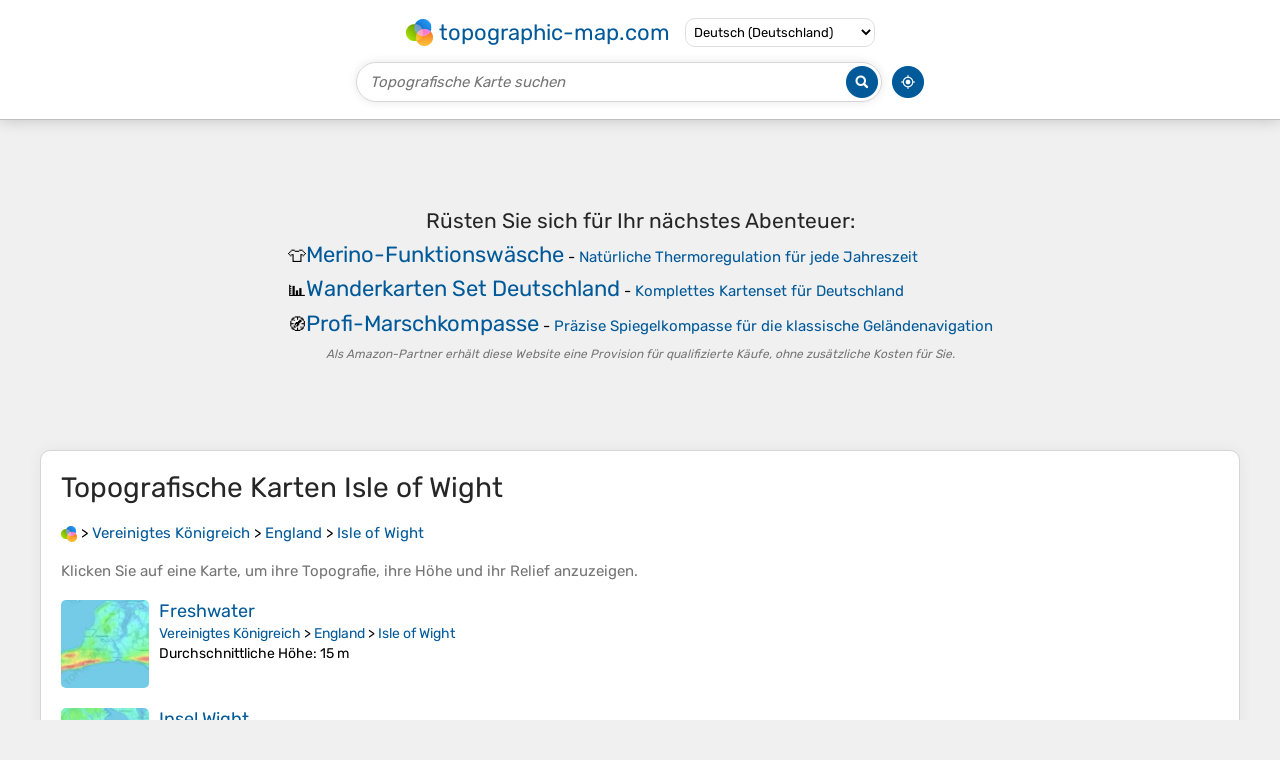

--- FILE ---
content_type: text/html; charset=UTF-8
request_url: https://de-de.topographic-map.com/place-w2njnx/Isle-of-Wight/
body_size: 2515
content:
<!DOCTYPE html><html lang="de"><head><meta charset="UTF-8"><script>dataLayer=[{event:'gtm.js','gtm.start':new Date().getTime()}];function gtag(){dataLayer.push(arguments)};gtag('consent','default',{ad_personalization:'denied',ad_storage:'denied',ad_user_data:'denied',analytics_storage:'denied'})</script><script async src="https://www.googletagmanager.com/gtm.js?id=GTM-PN9JFQMT"></script><script>adsbygoogle=[]</script><link href="https://fundingchoicesmessages.google.com" rel="preconnect"><script async crossorigin="anonymous" onload="GLOBALS['adsense']='loaded'" onerror="GLOBALS['adsense']='error'" src="https://pagead2.googlesyndication.com/pagead/js/adsbygoogle.js?client=ca-pub-9471645851872079"></script><link as="font" crossorigin="anonymous" href="/bin/classes/App/rubik.ttf" rel="preload" type="font/ttf"><link href="/bin/icon-234.png" rel="icon" type="image/png"><link href="/bin/icon-192.png" rel="apple-touch-icon"><meta content="width=device-width, initial-scale=1" name="viewport"><meta content="website" property="og:type"><meta content="Topografische Karten" property="og:site_name"><meta content="summary" name="twitter:card"><link href="https://de-de.topographic-map.com/place-w2njnx/Isle-of-Wight/" rel="canonical"><meta content="https://de-de.topographic-map.com/bin/icon-234.png" property="og:image"><meta content="https://de-de.topographic-map.com/bin/icon-234.png" property="twitter:image"><meta content="234" property="og:image:width"><meta content="234" property="og:image:height"><meta content="image/png" property="og:image:type"><script>GLOBALS={}</script><script>VERSION="202601160834";ADSENSE="9471645851872079"</script><script>GLOBALS['_texts']={"":{"elevationCoefficient":[{"minimum":null,"maximum":null,"context":null,"value":"1"}],"close":[{"minimum":null,"maximum":null,"context":null,"value":"Schlie\u00dfen"}]}}</script><script defer src="/?_path=api._js&amp;files=templates.default%2Capps.place%2Cmodules.advertisement%2Cmodules.amazon%2Cmodules.maps%2Cmodules.breadcrumb&amp;version=202601160834"></script><script>GLOBALS['_locale']={"language":"de","point":",","separator":"."};appTime="4kcvx0b";</script><link href="/?_path=api._css&amp;files=templates.default%2Capps.place%2Cmodules.advertisement%2Cmodules.amazon%2Cmodules.maps%2Cmodules.breadcrumb&amp;version=202601160834" rel="stylesheet"><meta content="index, follow" name="robots"><title>Topografische Karten Isle of Wight, Höhe, Relief</title><meta content="Topografische Karten Isle of Wight, Höhe, Relief" property="og:title"><meta content="Topografische Karten Isle of Wight, Höhe, Relief" name="twitter:title"><meta content="Isle of Wight, England, Vereinigtes Königreich • Visualisierung und Teilen von kostenlosen topografischen Karten." name="description"><meta content="Isle of Wight, England, Vereinigtes Königreich • Visualisierung und Teilen von kostenlosen topografischen Karten." property="og:description"><meta content="Isle of Wight, England, Vereinigtes Königreich • Visualisierung und Teilen von kostenlosen topografischen Karten." name="twitter:description"><meta content="de_DE" property="og:locale"><meta content="https://de-de.topographic-map.com/place-w2njnx/Isle-of-Wight/" property="og:url"></head><body itemscope itemtype="https://schema.org/CollectionPage"><div id="template"><header itemprop="hasPart" itemscope itemtype="https://schema.org/WPHeader"><div><div><div itemprop="mainEntity" itemscope itemtype="https://schema.org/CollectionPage"><a href="/" itemprop="url" title="Kostenlose topografische Karten, Höhe, Relief"><img alt="Kostenlose topografische Karten, Höhe, Relief" itemprop="thumbnailUrl" loading="lazy" src="/bin/templates/default/icon.png"><span itemprop="name">topographic-map.com</span></a></div><select><option lang="da" value="da-dk">Dansk (Danmark)</option><option lang="de" value="de-be">Deutsch (Belgien)</option><option lang="de" selected value="de-de">Deutsch (Deutschland)</option><option lang="de" value="de-lu">Deutsch (Luxemburg)</option><option lang="de" value="de-ch">Deutsch (Schweiz)</option><option lang="de" value="de-at">Deutsch (Österreich)</option><option lang="en" value="en-au">English (Australia)</option><option lang="en" value="en-bw">English (Botswana)</option><option lang="en" value="en-ca">English (Canada)</option><option lang="en" value="en-hk">English (Hong Kong)</option><option lang="en" value="en-in">English (India)</option><option lang="en" value="en-ie">English (Ireland)</option><option lang="en" value="en-il">English (Israel)</option><option lang="en" value="en-nz">English (New Zealand)</option><option lang="en" value="en-ng">English (Nigeria)</option><option lang="en" value="en-ph">English (Philippines)</option><option lang="en" value="en-sg">English (Singapore)</option><option lang="en" value="en-za">English (South Africa)</option><option lang="en" value="en-gb">English (United Kingdom)</option><option lang="en" value="en-us">English (United States)</option><option lang="en" value="en-zm">English (Zambia)</option><option lang="en" value="en-zw">English (Zimbabwe)</option><option lang="es" value="es-ar">Español (Argentina)</option><option lang="es" value="es-bo">Español (Bolivia)</option><option lang="es" value="es-cl">Español (Chile)</option><option lang="es" value="es-co">Español (Colombia)</option><option lang="es" value="es-cr">Español (Costa Rica)</option><option lang="es" value="es-cu">Español (Cuba)</option><option lang="es" value="es-ec">Español (Ecuador)</option><option lang="es" value="es-es">Español (España)</option><option lang="es" value="es-gt">Español (Guatemala)</option><option lang="es" value="es-hn">Español (Honduras)</option><option lang="es" value="es-mx">Español (México)</option><option lang="es" value="es-ni">Español (Nicaragua)</option><option lang="es" value="es-pa">Español (Panamá)</option><option lang="es" value="es-py">Español (Paraguay)</option><option lang="es" value="es-pe">Español (Perú)</option><option lang="es" value="es-do">Español (Rep. Dominicana)</option><option lang="es" value="es-sv">Español (Salvador)</option><option lang="es" value="es-uy">Español (Uruguay)</option><option lang="es" value="es-ve">Español (Venezuela)</option><option lang="fr" value="fr-be">Français (Belgique)</option><option lang="fr" value="fr-ca">Français (Canada)</option><option lang="fr" value="fr-fr">Français (France)</option><option lang="fr" value="fr-lu">Français (Luxembourg)</option><option lang="fr" value="fr-ch">Français (Suisse)</option><option lang="it" value="it-it">Italiano (Italia)</option><option lang="it" value="it-ch">Italiano (Svizzera)</option><option lang="nl" value="nl-be">Nederlands (België)</option><option lang="nl" value="nl-nl">Nederlands (Nederland)</option><option lang="nb" value="nb-no">Norsk (Norge)</option><option lang="pt" value="pt-br">Português (Brasil)</option><option lang="pt" value="pt-pt">Português (Portugal)</option><option lang="ru" value="ru-ru">Pусский (Россия)</option><option lang="fi" value="fi-fi">Suomi (Suomi)</option><option lang="sv" value="sv-fi">Svenska (Finland)</option><option lang="sv" value="sv-se">Svenska (Sverige)</option><option lang="uk" value="uk-ua">Українська (Україна)</option><option lang="zh" value="zh-cn">中文 (中国)</option><option lang="ja" value="ja-jp">日本語 (日本)</option></select></div></div><div><div><form title="Topografische Karte suchen"><input maxlength="255" name="query" placeholder="Topografische Karte suchen" type="text"><input alt="Topografische Karte suchen" src="/bin/templates/default/search.png" type="image"></form><img alt="Geolokalisieren" loading="lazy" src="/bin/templates/default/geolocate.png" title="Geolokalisieren"></div></div></header><main id="app"><div class="moduleAdvertisement" itemprop="hasPart" itemscope itemtype="https://schema.org/WPAdBlock"><ins class="adsbygoogle" data-ad-client="ca-pub-9471645851872079" data-ad-format="auto" data-ad-slot="8911163133" data-full-width-responsive="false"></ins><script>adsbygoogle.push({})</script><div><span lang="en">👉&nbsp;<a href="https://tessadem.com/elevation-api/" target="_blank">Easily <b>get elevation data in JSON, GeoTIFF and KML formats</b> using <b>Elevation&nbsp;API</b></a></span></div><div><span>Vielen Dank für die Unterstützung dieser Website&nbsp;❤️<br><a href="https://donate.stripe.com/dR6bLYec50hS8sEfYY" rel="nofollow" target="_blank"><b>Spenden</b></a></span></div><div class="moduleAmazon"><h2>Rüsten Sie sich für Ihr nächstes Abenteuer:</h2><div><div><span>👕</span><span><a href="https://www.amazon.de/s?k=funktionsunterwaesche+merino&amp;language=de_DE&amp;tag=tessanet0f-21" target="_blank" rel="nofollow sponsored">Merino-Funktionswäsche</a>&nbsp;- <a href="https://www.amazon.de/s?k=funktionsunterwaesche+merino&amp;language=de_DE&amp;tag=tessanet0f-21" target="_blank" rel="nofollow sponsored">Natürliche Thermoregulation für jede Jahreszeit</a></span></div><div><span>📊</span><span><a href="https://www.amazon.de/s?k=wander+karten+set+deutschland&amp;language=de_DE&amp;tag=tessanet0f-21" target="_blank" rel="nofollow sponsored">Wanderkarten Set Deutschland</a>&nbsp;- <a href="https://www.amazon.de/s?k=wander+karten+set+deutschland&amp;language=de_DE&amp;tag=tessanet0f-21" target="_blank" rel="nofollow sponsored">Komplettes Kartenset für Deutschland</a></span></div><div><span>🧭</span><span><a href="https://www.amazon.de/s?k=marschkompass+profi&amp;language=de_DE&amp;tag=tessanet0f-21" target="_blank" rel="nofollow sponsored">Profi-Marschkompasse</a>&nbsp;- <a href="https://www.amazon.de/s?k=marschkompass+profi&amp;language=de_DE&amp;tag=tessanet0f-21" target="_blank" rel="nofollow sponsored">Präzise Spiegelkompasse für die klassische Geländenavigation</a></span></div></div><p><em>Als Amazon-Partner erhält diese Website eine Provision für qualifizierte Käufe, ohne zusätzliche Kosten für Sie.</em></p></div></div><section id="moduleMaps"><h1 itemprop="name headline">Topografische Karten <span lang="de">Isle of Wight</span></h1><nav id="moduleBreadcrumb" itemprop="breadcrumb" itemscope itemtype="https://schema.org/BreadcrumbList"><span itemprop="itemListElement" itemscope itemtype="https://schema.org/ListItem"><a href="/" itemprop="item" title="Kostenlose topografische Karten, Höhe, Relief"><img alt="Kostenlose topografische Karten, Höhe, Relief" loading="lazy" src="/bin/modules/breadcrumb/icon.png"></a><meta content="topographic-map.com" itemprop="name"><meta content="1" itemprop="position"></span>&nbsp;&gt; <span itemprop="itemListElement" itemscope itemtype="https://schema.org/ListItem"><a href="/place-hkgp/Vereinigtes-Königreich/" itemprop="item"><strong itemprop="name" lang="de">Vereinigtes Königreich</strong></a><meta content="2" itemprop="position"></span>&nbsp;&gt; <span itemprop="itemListElement" itemscope itemtype="https://schema.org/ListItem"><a href="/place-p7gt/England/" itemprop="item"><strong itemprop="name" lang="de">England</strong></a><meta content="3" itemprop="position"></span>&nbsp;&gt; <span itemprop="itemListElement" itemscope itemtype="https://schema.org/ListItem"><a href="/place-w2njnx/Isle-of-Wight/" itemprop="item"><strong itemprop="name" lang="de">Isle of Wight</strong></a><meta content="4" itemprop="position"></span></nav><p itemprop="description">Klicken Sie auf eine <strong>Karte</strong>, um ihre <strong>Topografie</strong>, ihre <strong>Höhe</strong> und ihr <strong>Relief</strong> anzuzeigen.</p><div itemprop="mainEntity" itemscope itemtype="https://schema.org/ItemList"><div itemprop="itemListElement" itemscope itemtype="https://schema.org/ItemPage https://schema.org/Map"><a href="/map-6m4ztf/Freshwater/" itemprop="url" title="Topografische Karte Freshwater, Höhe, Relief"><img alt="Topografische Karte Freshwater, Höhe, Relief" loading="lazy" src="/pub/maps/relation/lfzs/4d781h/icon.jpg" itemprop="thumbnailUrl"></a><div><h3 itemprop="name"><a href="/map-6m4ztf/Freshwater/" lang="de">Freshwater</a></h3><p itemprop="breadcrumb"><a href="/place-hkgp/Vereinigtes-Königreich/" lang="de">Vereinigtes Königreich</a>&nbsp;&gt; <a href="/place-p7gt/England/" lang="de">England</a>&nbsp;&gt; <a href="/place-w2njnx/Isle-of-Wight/" lang="de">Isle of Wight</a></p><div itemprop="description"><p><strong>Durchschnittliche Höhe</strong>: 15&nbsp;m</p></div></div></div><div itemprop="itemListElement" itemscope itemtype="https://schema.org/ItemPage https://schema.org/Map"><a href="/map-sh4sf3/Insel-Wight/" itemprop="url" title="Topografische Karte Insel Wight, Höhe, Relief"><img alt="Topografische Karte Insel Wight, Höhe, Relief" loading="lazy" src="/pub/maps/relation/hlm2/k2k9kl/icon.jpg" itemprop="thumbnailUrl"></a><div><h3 itemprop="name"><a href="/map-sh4sf3/Insel-Wight/" lang="de">Insel Wight</a></h3><p itemprop="breadcrumb"><a href="/place-hkgp/Vereinigtes-Königreich/" lang="de">Vereinigtes Königreich</a>&nbsp;&gt; <a href="/place-p7gt/England/" lang="de">England</a>&nbsp;&gt; <a href="/place-w2njnx/Isle-of-Wight/" lang="de">Isle of Wight</a></p><div itemprop="description"><p><strong>Durchschnittliche Höhe</strong>: 17&nbsp;m</p></div></div></div></div></section></main><footer itemprop="hasPart" itemscope itemtype="https://schema.org/WPFooter"><div><div itemprop="hasPart" itemscope itemtype="https://schema.org/ItemPage https://schema.org/Map"><a href="/world/" itemprop="url"><span itemprop="name">Topografische Weltkarte</span></a></div><div>•</div><div itemprop="hasPart" itemscope itemtype="https://schema.org/WebPage"><a href="/legal/" itemprop="url" rel="nofollow"><span itemprop="name headline">Impressum</span></a></div><div>•</div><div itemprop="hasPart" itemscope itemtype="https://schema.org/ContactPage"><a href="/contact/" itemprop="url" rel="nofollow"><span itemprop="name headline">Kontakt</span></a></div><div>•</div><div itemprop="hasPart" itemscope itemtype="https://schema.org/WebPage"><a href="https://tessadem.com" itemprop="url" title="Near-global 30-meter Digital Elevation Model (DEM)"><span itemprop="name headline">Elevation database</span></a></div><div>•</div><div itemprop="hasPart" itemscope itemtype="https://schema.org/WebPage"><a href="https://tessadem.com/elevation-api/" itemprop="url" title="Easily get elevation data in JSON, GeoTIFF and KML formats"><span itemprop="name headline">Elevation API</span></a></div></div><div><div itemprop="hasPart" itemscope itemtype="https://schema.org/ProfilePage"><a href="https://www.facebook.com/topographic.map" itemprop="url" target="_blank"><img alt="Facebook" itemprop="thumbnailUrl" loading="lazy" src="/bin/templates/default/facebook.png"></a></div><div itemprop="hasPart" itemscope itemtype="https://schema.org/ProfilePage"><a href="https://twitter.com/topographic_map" itemprop="url" target="_blank"><img alt="Twitter" itemprop="thumbnailUrl" loading="lazy" src="/bin/templates/default/twitter.png"></a></div></div></footer><div class="moduleAmazon"><h2>Rüsten Sie sich für Ihr nächstes Abenteuer:</h2><div><div><span>🥾</span><span><a href="https://www.amazon.de/s?k=wanderschuhe+für+damen&amp;language=de_DE&amp;tag=tessanet0f-21" target="_blank" rel="nofollow sponsored">Wanderschuhe für Damen</a>&nbsp;- <a href="https://www.amazon.de/s?k=wanderschuhe+für+damen&amp;language=de_DE&amp;tag=tessanet0f-21" target="_blank" rel="nofollow sponsored">Leichte und rutschfeste Wanderschuhe für schwieriges Gelände</a></span></div><div><span>🎒</span><span><a href="https://www.amazon.de/s?k=wanderrucksack+50l&amp;language=de_DE&amp;tag=tessanet0f-21" target="_blank" rel="nofollow sponsored">Wanderrucksack 50L</a>&nbsp;- <a href="https://www.amazon.de/s?k=wanderrucksack+50l&amp;language=de_DE&amp;tag=tessanet0f-21" target="_blank" rel="nofollow sponsored">Geräumiger Trekkingrucksack mit Komfortträgern</a></span></div><div><span>🧢</span><span><a href="https://www.amazon.de/s?k=outdoor+mütze&amp;language=de_DE&amp;tag=tessanet0f-21" target="_blank" rel="nofollow sponsored">Outdoor Mütze</a>&nbsp;- <a href="https://www.amazon.de/s?k=outdoor+mütze&amp;language=de_DE&amp;tag=tessanet0f-21" target="_blank" rel="nofollow sponsored">Leichte Mütze für kühle Temperaturen</a></span></div></div><p><em>Als Amazon-Partner erhält diese Website eine Provision für qualifizierte Käufe, ohne zusätzliche Kosten für Sie.</em></p></div></div></body></html>

--- FILE ---
content_type: text/html; charset=utf-8
request_url: https://www.google.com/recaptcha/api2/aframe
body_size: 268
content:
<!DOCTYPE HTML><html><head><meta http-equiv="content-type" content="text/html; charset=UTF-8"></head><body><script nonce="yFU-ldwAjMW9-80-uIx5JA">/** Anti-fraud and anti-abuse applications only. See google.com/recaptcha */ try{var clients={'sodar':'https://pagead2.googlesyndication.com/pagead/sodar?'};window.addEventListener("message",function(a){try{if(a.source===window.parent){var b=JSON.parse(a.data);var c=clients[b['id']];if(c){var d=document.createElement('img');d.src=c+b['params']+'&rc='+(localStorage.getItem("rc::a")?sessionStorage.getItem("rc::b"):"");window.document.body.appendChild(d);sessionStorage.setItem("rc::e",parseInt(sessionStorage.getItem("rc::e")||0)+1);localStorage.setItem("rc::h",'1768709042892');}}}catch(b){}});window.parent.postMessage("_grecaptcha_ready", "*");}catch(b){}</script></body></html>